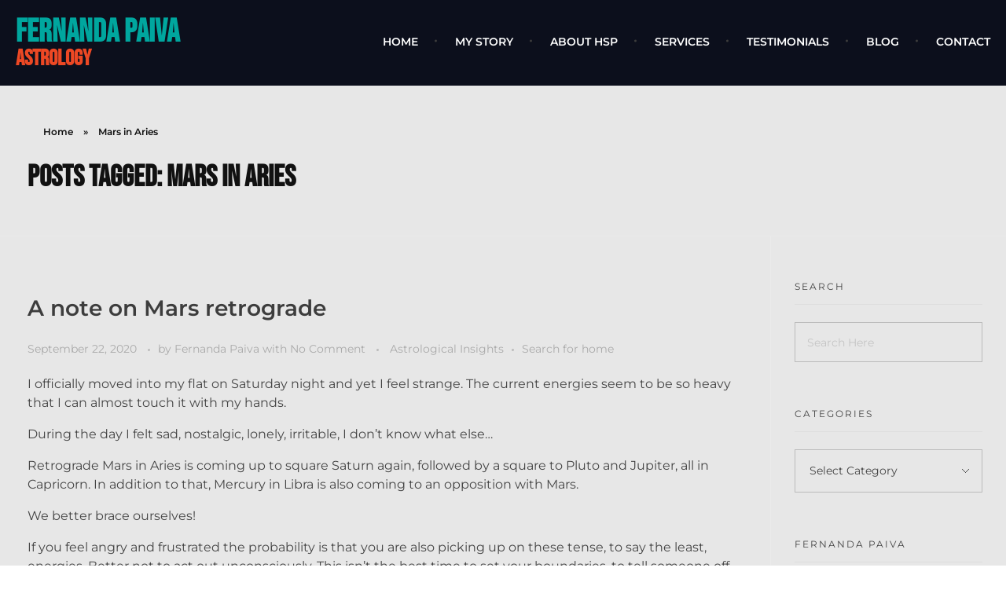

--- FILE ---
content_type: text/html; charset=UTF-8
request_url: https://www.fernandapaiva.co/tag/mars-in-aries/
body_size: 19464
content:
<!DOCTYPE html>
<!--[if IE 9 ]>   <html class="no-js oldie ie9 ie" lang="en" > <![endif]-->
<!--[if (gt IE 9)|!(IE)]><!--> <html class="no-js" lang="en" > <!--<![endif]-->
<head>
        <meta charset="UTF-8" >
        <meta http-equiv="X-UA-Compatible" content="IE=edge">
        <!-- devices setting -->
        <meta name="viewport"   content="initial-scale=1,user-scalable=no,width=device-width">

<!-- outputs by wp_head -->
<meta name='robots' content='index, follow, max-image-preview:large, max-snippet:-1, max-video-preview:-1' />
	<style>img:is([sizes="auto" i], [sizes^="auto," i]) { contain-intrinsic-size: 3000px 1500px }</style>
	
	<!-- This site is optimized with the Yoast SEO plugin v26.2 - https://yoast.com/wordpress/plugins/seo/ -->
	<title>Mars in Aries Archives - Fernanda Paiva</title>
	<link rel="canonical" href="https://www.fernandapaiva.co/tag/mars-in-aries/" />
	<meta property="og:locale" content="en_US" />
	<meta property="og:type" content="article" />
	<meta property="og:title" content="Mars in Aries Archives - Fernanda Paiva" />
	<meta property="og:url" content="https://www.fernandapaiva.co/tag/mars-in-aries/" />
	<meta property="og:site_name" content="Fernanda Paiva" />
	<meta name="twitter:card" content="summary_large_image" />
	<script type="application/ld+json" class="yoast-schema-graph">{"@context":"https://schema.org","@graph":[{"@type":"CollectionPage","@id":"https://www.fernandapaiva.co/tag/mars-in-aries/","url":"https://www.fernandapaiva.co/tag/mars-in-aries/","name":"Mars in Aries Archives - Fernanda Paiva","isPartOf":{"@id":"https://www.fernandapaiva.co/#website"},"breadcrumb":{"@id":"https://www.fernandapaiva.co/tag/mars-in-aries/#breadcrumb"},"inLanguage":"en"},{"@type":"BreadcrumbList","@id":"https://www.fernandapaiva.co/tag/mars-in-aries/#breadcrumb","itemListElement":[{"@type":"ListItem","position":1,"name":"Home","item":"https://www.fernandapaiva.co/"},{"@type":"ListItem","position":2,"name":"Mars in Aries"}]},{"@type":"WebSite","@id":"https://www.fernandapaiva.co/#website","url":"https://www.fernandapaiva.co/","name":"Fernanda Paiva","description":"Psychological Astrology","potentialAction":[{"@type":"SearchAction","target":{"@type":"EntryPoint","urlTemplate":"https://www.fernandapaiva.co/?s={search_term_string}"},"query-input":{"@type":"PropertyValueSpecification","valueRequired":true,"valueName":"search_term_string"}}],"inLanguage":"en"}]}</script>
	<!-- / Yoast SEO plugin. -->


<link rel='dns-prefetch' href='//stats.wp.com' />
<link rel='dns-prefetch' href='//fonts.googleapis.com' />
<link rel='dns-prefetch' href='//jetpack.wordpress.com' />
<link rel='dns-prefetch' href='//s0.wp.com' />
<link rel='dns-prefetch' href='//public-api.wordpress.com' />
<link rel='dns-prefetch' href='//0.gravatar.com' />
<link rel='dns-prefetch' href='//1.gravatar.com' />
<link rel='dns-prefetch' href='//2.gravatar.com' />
<link rel='preconnect' href='//i0.wp.com' />
<link rel='preconnect' href='//c0.wp.com' />
<link rel="alternate" type="application/rss+xml" title="Fernanda Paiva &raquo; Feed" href="https://www.fernandapaiva.co/feed/" />
<link rel="alternate" type="application/rss+xml" title="Fernanda Paiva &raquo; Comments Feed" href="https://www.fernandapaiva.co/comments/feed/" />
<link rel="alternate" type="application/rss+xml" title="Fernanda Paiva &raquo; Mars in Aries Tag Feed" href="https://www.fernandapaiva.co/tag/mars-in-aries/feed/" />
		<!-- This site uses the Google Analytics by MonsterInsights plugin v9.9.0 - Using Analytics tracking - https://www.monsterinsights.com/ -->
							<script src="//www.googletagmanager.com/gtag/js?id=G-36CZBS25S2"  data-cfasync="false" data-wpfc-render="false" async></script>
			<script data-cfasync="false" data-wpfc-render="false">
				var mi_version = '9.9.0';
				var mi_track_user = true;
				var mi_no_track_reason = '';
								var MonsterInsightsDefaultLocations = {"page_location":"https:\/\/www.fernandapaiva.co\/tag\/mars-in-aries\/"};
								if ( typeof MonsterInsightsPrivacyGuardFilter === 'function' ) {
					var MonsterInsightsLocations = (typeof MonsterInsightsExcludeQuery === 'object') ? MonsterInsightsPrivacyGuardFilter( MonsterInsightsExcludeQuery ) : MonsterInsightsPrivacyGuardFilter( MonsterInsightsDefaultLocations );
				} else {
					var MonsterInsightsLocations = (typeof MonsterInsightsExcludeQuery === 'object') ? MonsterInsightsExcludeQuery : MonsterInsightsDefaultLocations;
				}

								var disableStrs = [
										'ga-disable-G-36CZBS25S2',
									];

				/* Function to detect opted out users */
				function __gtagTrackerIsOptedOut() {
					for (var index = 0; index < disableStrs.length; index++) {
						if (document.cookie.indexOf(disableStrs[index] + '=true') > -1) {
							return true;
						}
					}

					return false;
				}

				/* Disable tracking if the opt-out cookie exists. */
				if (__gtagTrackerIsOptedOut()) {
					for (var index = 0; index < disableStrs.length; index++) {
						window[disableStrs[index]] = true;
					}
				}

				/* Opt-out function */
				function __gtagTrackerOptout() {
					for (var index = 0; index < disableStrs.length; index++) {
						document.cookie = disableStrs[index] + '=true; expires=Thu, 31 Dec 2099 23:59:59 UTC; path=/';
						window[disableStrs[index]] = true;
					}
				}

				if ('undefined' === typeof gaOptout) {
					function gaOptout() {
						__gtagTrackerOptout();
					}
				}
								window.dataLayer = window.dataLayer || [];

				window.MonsterInsightsDualTracker = {
					helpers: {},
					trackers: {},
				};
				if (mi_track_user) {
					function __gtagDataLayer() {
						dataLayer.push(arguments);
					}

					function __gtagTracker(type, name, parameters) {
						if (!parameters) {
							parameters = {};
						}

						if (parameters.send_to) {
							__gtagDataLayer.apply(null, arguments);
							return;
						}

						if (type === 'event') {
														parameters.send_to = monsterinsights_frontend.v4_id;
							var hookName = name;
							if (typeof parameters['event_category'] !== 'undefined') {
								hookName = parameters['event_category'] + ':' + name;
							}

							if (typeof MonsterInsightsDualTracker.trackers[hookName] !== 'undefined') {
								MonsterInsightsDualTracker.trackers[hookName](parameters);
							} else {
								__gtagDataLayer('event', name, parameters);
							}
							
						} else {
							__gtagDataLayer.apply(null, arguments);
						}
					}

					__gtagTracker('js', new Date());
					__gtagTracker('set', {
						'developer_id.dZGIzZG': true,
											});
					if ( MonsterInsightsLocations.page_location ) {
						__gtagTracker('set', MonsterInsightsLocations);
					}
										__gtagTracker('config', 'G-36CZBS25S2', {"forceSSL":"true","link_attribution":"true"} );
										window.gtag = __gtagTracker;										(function () {
						/* https://developers.google.com/analytics/devguides/collection/analyticsjs/ */
						/* ga and __gaTracker compatibility shim. */
						var noopfn = function () {
							return null;
						};
						var newtracker = function () {
							return new Tracker();
						};
						var Tracker = function () {
							return null;
						};
						var p = Tracker.prototype;
						p.get = noopfn;
						p.set = noopfn;
						p.send = function () {
							var args = Array.prototype.slice.call(arguments);
							args.unshift('send');
							__gaTracker.apply(null, args);
						};
						var __gaTracker = function () {
							var len = arguments.length;
							if (len === 0) {
								return;
							}
							var f = arguments[len - 1];
							if (typeof f !== 'object' || f === null || typeof f.hitCallback !== 'function') {
								if ('send' === arguments[0]) {
									var hitConverted, hitObject = false, action;
									if ('event' === arguments[1]) {
										if ('undefined' !== typeof arguments[3]) {
											hitObject = {
												'eventAction': arguments[3],
												'eventCategory': arguments[2],
												'eventLabel': arguments[4],
												'value': arguments[5] ? arguments[5] : 1,
											}
										}
									}
									if ('pageview' === arguments[1]) {
										if ('undefined' !== typeof arguments[2]) {
											hitObject = {
												'eventAction': 'page_view',
												'page_path': arguments[2],
											}
										}
									}
									if (typeof arguments[2] === 'object') {
										hitObject = arguments[2];
									}
									if (typeof arguments[5] === 'object') {
										Object.assign(hitObject, arguments[5]);
									}
									if ('undefined' !== typeof arguments[1].hitType) {
										hitObject = arguments[1];
										if ('pageview' === hitObject.hitType) {
											hitObject.eventAction = 'page_view';
										}
									}
									if (hitObject) {
										action = 'timing' === arguments[1].hitType ? 'timing_complete' : hitObject.eventAction;
										hitConverted = mapArgs(hitObject);
										__gtagTracker('event', action, hitConverted);
									}
								}
								return;
							}

							function mapArgs(args) {
								var arg, hit = {};
								var gaMap = {
									'eventCategory': 'event_category',
									'eventAction': 'event_action',
									'eventLabel': 'event_label',
									'eventValue': 'event_value',
									'nonInteraction': 'non_interaction',
									'timingCategory': 'event_category',
									'timingVar': 'name',
									'timingValue': 'value',
									'timingLabel': 'event_label',
									'page': 'page_path',
									'location': 'page_location',
									'title': 'page_title',
									'referrer' : 'page_referrer',
								};
								for (arg in args) {
																		if (!(!args.hasOwnProperty(arg) || !gaMap.hasOwnProperty(arg))) {
										hit[gaMap[arg]] = args[arg];
									} else {
										hit[arg] = args[arg];
									}
								}
								return hit;
							}

							try {
								f.hitCallback();
							} catch (ex) {
							}
						};
						__gaTracker.create = newtracker;
						__gaTracker.getByName = newtracker;
						__gaTracker.getAll = function () {
							return [];
						};
						__gaTracker.remove = noopfn;
						__gaTracker.loaded = true;
						window['__gaTracker'] = __gaTracker;
					})();
									} else {
										console.log("");
					(function () {
						function __gtagTracker() {
							return null;
						}

						window['__gtagTracker'] = __gtagTracker;
						window['gtag'] = __gtagTracker;
					})();
									}
			</script>
			
							<!-- / Google Analytics by MonsterInsights -->
		<script>
window._wpemojiSettings = {"baseUrl":"https:\/\/s.w.org\/images\/core\/emoji\/16.0.1\/72x72\/","ext":".png","svgUrl":"https:\/\/s.w.org\/images\/core\/emoji\/16.0.1\/svg\/","svgExt":".svg","source":{"concatemoji":"https:\/\/www.fernandapaiva.co\/wp-includes\/js\/wp-emoji-release.min.js?ver=6.8.3"}};
/*! This file is auto-generated */
!function(s,n){var o,i,e;function c(e){try{var t={supportTests:e,timestamp:(new Date).valueOf()};sessionStorage.setItem(o,JSON.stringify(t))}catch(e){}}function p(e,t,n){e.clearRect(0,0,e.canvas.width,e.canvas.height),e.fillText(t,0,0);var t=new Uint32Array(e.getImageData(0,0,e.canvas.width,e.canvas.height).data),a=(e.clearRect(0,0,e.canvas.width,e.canvas.height),e.fillText(n,0,0),new Uint32Array(e.getImageData(0,0,e.canvas.width,e.canvas.height).data));return t.every(function(e,t){return e===a[t]})}function u(e,t){e.clearRect(0,0,e.canvas.width,e.canvas.height),e.fillText(t,0,0);for(var n=e.getImageData(16,16,1,1),a=0;a<n.data.length;a++)if(0!==n.data[a])return!1;return!0}function f(e,t,n,a){switch(t){case"flag":return n(e,"\ud83c\udff3\ufe0f\u200d\u26a7\ufe0f","\ud83c\udff3\ufe0f\u200b\u26a7\ufe0f")?!1:!n(e,"\ud83c\udde8\ud83c\uddf6","\ud83c\udde8\u200b\ud83c\uddf6")&&!n(e,"\ud83c\udff4\udb40\udc67\udb40\udc62\udb40\udc65\udb40\udc6e\udb40\udc67\udb40\udc7f","\ud83c\udff4\u200b\udb40\udc67\u200b\udb40\udc62\u200b\udb40\udc65\u200b\udb40\udc6e\u200b\udb40\udc67\u200b\udb40\udc7f");case"emoji":return!a(e,"\ud83e\udedf")}return!1}function g(e,t,n,a){var r="undefined"!=typeof WorkerGlobalScope&&self instanceof WorkerGlobalScope?new OffscreenCanvas(300,150):s.createElement("canvas"),o=r.getContext("2d",{willReadFrequently:!0}),i=(o.textBaseline="top",o.font="600 32px Arial",{});return e.forEach(function(e){i[e]=t(o,e,n,a)}),i}function t(e){var t=s.createElement("script");t.src=e,t.defer=!0,s.head.appendChild(t)}"undefined"!=typeof Promise&&(o="wpEmojiSettingsSupports",i=["flag","emoji"],n.supports={everything:!0,everythingExceptFlag:!0},e=new Promise(function(e){s.addEventListener("DOMContentLoaded",e,{once:!0})}),new Promise(function(t){var n=function(){try{var e=JSON.parse(sessionStorage.getItem(o));if("object"==typeof e&&"number"==typeof e.timestamp&&(new Date).valueOf()<e.timestamp+604800&&"object"==typeof e.supportTests)return e.supportTests}catch(e){}return null}();if(!n){if("undefined"!=typeof Worker&&"undefined"!=typeof OffscreenCanvas&&"undefined"!=typeof URL&&URL.createObjectURL&&"undefined"!=typeof Blob)try{var e="postMessage("+g.toString()+"("+[JSON.stringify(i),f.toString(),p.toString(),u.toString()].join(",")+"));",a=new Blob([e],{type:"text/javascript"}),r=new Worker(URL.createObjectURL(a),{name:"wpTestEmojiSupports"});return void(r.onmessage=function(e){c(n=e.data),r.terminate(),t(n)})}catch(e){}c(n=g(i,f,p,u))}t(n)}).then(function(e){for(var t in e)n.supports[t]=e[t],n.supports.everything=n.supports.everything&&n.supports[t],"flag"!==t&&(n.supports.everythingExceptFlag=n.supports.everythingExceptFlag&&n.supports[t]);n.supports.everythingExceptFlag=n.supports.everythingExceptFlag&&!n.supports.flag,n.DOMReady=!1,n.readyCallback=function(){n.DOMReady=!0}}).then(function(){return e}).then(function(){var e;n.supports.everything||(n.readyCallback(),(e=n.source||{}).concatemoji?t(e.concatemoji):e.wpemoji&&e.twemoji&&(t(e.twemoji),t(e.wpemoji)))}))}((window,document),window._wpemojiSettings);
</script>
<style id='wp-emoji-styles-inline-css'>

	img.wp-smiley, img.emoji {
		display: inline !important;
		border: none !important;
		box-shadow: none !important;
		height: 1em !important;
		width: 1em !important;
		margin: 0 0.07em !important;
		vertical-align: -0.1em !important;
		background: none !important;
		padding: 0 !important;
	}
</style>
<link rel='stylesheet' id='wp-block-library-css' href='https://c0.wp.com/c/6.8.3/wp-includes/css/dist/block-library/style.min.css' media='all' />
<style id='classic-theme-styles-inline-css'>
/*! This file is auto-generated */
.wp-block-button__link{color:#fff;background-color:#32373c;border-radius:9999px;box-shadow:none;text-decoration:none;padding:calc(.667em + 2px) calc(1.333em + 2px);font-size:1.125em}.wp-block-file__button{background:#32373c;color:#fff;text-decoration:none}
</style>
<link rel='stylesheet' id='mediaelement-css' href='https://c0.wp.com/c/6.8.3/wp-includes/js/mediaelement/mediaelementplayer-legacy.min.css' media='all' />
<link rel='stylesheet' id='wp-mediaelement-css' href='https://c0.wp.com/c/6.8.3/wp-includes/js/mediaelement/wp-mediaelement.min.css' media='all' />
<style id='jetpack-sharing-buttons-style-inline-css'>
.jetpack-sharing-buttons__services-list{display:flex;flex-direction:row;flex-wrap:wrap;gap:0;list-style-type:none;margin:5px;padding:0}.jetpack-sharing-buttons__services-list.has-small-icon-size{font-size:12px}.jetpack-sharing-buttons__services-list.has-normal-icon-size{font-size:16px}.jetpack-sharing-buttons__services-list.has-large-icon-size{font-size:24px}.jetpack-sharing-buttons__services-list.has-huge-icon-size{font-size:36px}@media print{.jetpack-sharing-buttons__services-list{display:none!important}}.editor-styles-wrapper .wp-block-jetpack-sharing-buttons{gap:0;padding-inline-start:0}ul.jetpack-sharing-buttons__services-list.has-background{padding:1.25em 2.375em}
</style>
<style id='global-styles-inline-css'>
:root{--wp--preset--aspect-ratio--square: 1;--wp--preset--aspect-ratio--4-3: 4/3;--wp--preset--aspect-ratio--3-4: 3/4;--wp--preset--aspect-ratio--3-2: 3/2;--wp--preset--aspect-ratio--2-3: 2/3;--wp--preset--aspect-ratio--16-9: 16/9;--wp--preset--aspect-ratio--9-16: 9/16;--wp--preset--color--black: #000000;--wp--preset--color--cyan-bluish-gray: #abb8c3;--wp--preset--color--white: #ffffff;--wp--preset--color--pale-pink: #f78da7;--wp--preset--color--vivid-red: #cf2e2e;--wp--preset--color--luminous-vivid-orange: #ff6900;--wp--preset--color--luminous-vivid-amber: #fcb900;--wp--preset--color--light-green-cyan: #7bdcb5;--wp--preset--color--vivid-green-cyan: #00d084;--wp--preset--color--pale-cyan-blue: #8ed1fc;--wp--preset--color--vivid-cyan-blue: #0693e3;--wp--preset--color--vivid-purple: #9b51e0;--wp--preset--gradient--vivid-cyan-blue-to-vivid-purple: linear-gradient(135deg,rgba(6,147,227,1) 0%,rgb(155,81,224) 100%);--wp--preset--gradient--light-green-cyan-to-vivid-green-cyan: linear-gradient(135deg,rgb(122,220,180) 0%,rgb(0,208,130) 100%);--wp--preset--gradient--luminous-vivid-amber-to-luminous-vivid-orange: linear-gradient(135deg,rgba(252,185,0,1) 0%,rgba(255,105,0,1) 100%);--wp--preset--gradient--luminous-vivid-orange-to-vivid-red: linear-gradient(135deg,rgba(255,105,0,1) 0%,rgb(207,46,46) 100%);--wp--preset--gradient--very-light-gray-to-cyan-bluish-gray: linear-gradient(135deg,rgb(238,238,238) 0%,rgb(169,184,195) 100%);--wp--preset--gradient--cool-to-warm-spectrum: linear-gradient(135deg,rgb(74,234,220) 0%,rgb(151,120,209) 20%,rgb(207,42,186) 40%,rgb(238,44,130) 60%,rgb(251,105,98) 80%,rgb(254,248,76) 100%);--wp--preset--gradient--blush-light-purple: linear-gradient(135deg,rgb(255,206,236) 0%,rgb(152,150,240) 100%);--wp--preset--gradient--blush-bordeaux: linear-gradient(135deg,rgb(254,205,165) 0%,rgb(254,45,45) 50%,rgb(107,0,62) 100%);--wp--preset--gradient--luminous-dusk: linear-gradient(135deg,rgb(255,203,112) 0%,rgb(199,81,192) 50%,rgb(65,88,208) 100%);--wp--preset--gradient--pale-ocean: linear-gradient(135deg,rgb(255,245,203) 0%,rgb(182,227,212) 50%,rgb(51,167,181) 100%);--wp--preset--gradient--electric-grass: linear-gradient(135deg,rgb(202,248,128) 0%,rgb(113,206,126) 100%);--wp--preset--gradient--midnight: linear-gradient(135deg,rgb(2,3,129) 0%,rgb(40,116,252) 100%);--wp--preset--font-size--small: 13px;--wp--preset--font-size--medium: 20px;--wp--preset--font-size--large: 36px;--wp--preset--font-size--x-large: 42px;--wp--preset--spacing--20: 0.44rem;--wp--preset--spacing--30: 0.67rem;--wp--preset--spacing--40: 1rem;--wp--preset--spacing--50: 1.5rem;--wp--preset--spacing--60: 2.25rem;--wp--preset--spacing--70: 3.38rem;--wp--preset--spacing--80: 5.06rem;--wp--preset--shadow--natural: 6px 6px 9px rgba(0, 0, 0, 0.2);--wp--preset--shadow--deep: 12px 12px 50px rgba(0, 0, 0, 0.4);--wp--preset--shadow--sharp: 6px 6px 0px rgba(0, 0, 0, 0.2);--wp--preset--shadow--outlined: 6px 6px 0px -3px rgba(255, 255, 255, 1), 6px 6px rgba(0, 0, 0, 1);--wp--preset--shadow--crisp: 6px 6px 0px rgba(0, 0, 0, 1);}:where(.is-layout-flex){gap: 0.5em;}:where(.is-layout-grid){gap: 0.5em;}body .is-layout-flex{display: flex;}.is-layout-flex{flex-wrap: wrap;align-items: center;}.is-layout-flex > :is(*, div){margin: 0;}body .is-layout-grid{display: grid;}.is-layout-grid > :is(*, div){margin: 0;}:where(.wp-block-columns.is-layout-flex){gap: 2em;}:where(.wp-block-columns.is-layout-grid){gap: 2em;}:where(.wp-block-post-template.is-layout-flex){gap: 1.25em;}:where(.wp-block-post-template.is-layout-grid){gap: 1.25em;}.has-black-color{color: var(--wp--preset--color--black) !important;}.has-cyan-bluish-gray-color{color: var(--wp--preset--color--cyan-bluish-gray) !important;}.has-white-color{color: var(--wp--preset--color--white) !important;}.has-pale-pink-color{color: var(--wp--preset--color--pale-pink) !important;}.has-vivid-red-color{color: var(--wp--preset--color--vivid-red) !important;}.has-luminous-vivid-orange-color{color: var(--wp--preset--color--luminous-vivid-orange) !important;}.has-luminous-vivid-amber-color{color: var(--wp--preset--color--luminous-vivid-amber) !important;}.has-light-green-cyan-color{color: var(--wp--preset--color--light-green-cyan) !important;}.has-vivid-green-cyan-color{color: var(--wp--preset--color--vivid-green-cyan) !important;}.has-pale-cyan-blue-color{color: var(--wp--preset--color--pale-cyan-blue) !important;}.has-vivid-cyan-blue-color{color: var(--wp--preset--color--vivid-cyan-blue) !important;}.has-vivid-purple-color{color: var(--wp--preset--color--vivid-purple) !important;}.has-black-background-color{background-color: var(--wp--preset--color--black) !important;}.has-cyan-bluish-gray-background-color{background-color: var(--wp--preset--color--cyan-bluish-gray) !important;}.has-white-background-color{background-color: var(--wp--preset--color--white) !important;}.has-pale-pink-background-color{background-color: var(--wp--preset--color--pale-pink) !important;}.has-vivid-red-background-color{background-color: var(--wp--preset--color--vivid-red) !important;}.has-luminous-vivid-orange-background-color{background-color: var(--wp--preset--color--luminous-vivid-orange) !important;}.has-luminous-vivid-amber-background-color{background-color: var(--wp--preset--color--luminous-vivid-amber) !important;}.has-light-green-cyan-background-color{background-color: var(--wp--preset--color--light-green-cyan) !important;}.has-vivid-green-cyan-background-color{background-color: var(--wp--preset--color--vivid-green-cyan) !important;}.has-pale-cyan-blue-background-color{background-color: var(--wp--preset--color--pale-cyan-blue) !important;}.has-vivid-cyan-blue-background-color{background-color: var(--wp--preset--color--vivid-cyan-blue) !important;}.has-vivid-purple-background-color{background-color: var(--wp--preset--color--vivid-purple) !important;}.has-black-border-color{border-color: var(--wp--preset--color--black) !important;}.has-cyan-bluish-gray-border-color{border-color: var(--wp--preset--color--cyan-bluish-gray) !important;}.has-white-border-color{border-color: var(--wp--preset--color--white) !important;}.has-pale-pink-border-color{border-color: var(--wp--preset--color--pale-pink) !important;}.has-vivid-red-border-color{border-color: var(--wp--preset--color--vivid-red) !important;}.has-luminous-vivid-orange-border-color{border-color: var(--wp--preset--color--luminous-vivid-orange) !important;}.has-luminous-vivid-amber-border-color{border-color: var(--wp--preset--color--luminous-vivid-amber) !important;}.has-light-green-cyan-border-color{border-color: var(--wp--preset--color--light-green-cyan) !important;}.has-vivid-green-cyan-border-color{border-color: var(--wp--preset--color--vivid-green-cyan) !important;}.has-pale-cyan-blue-border-color{border-color: var(--wp--preset--color--pale-cyan-blue) !important;}.has-vivid-cyan-blue-border-color{border-color: var(--wp--preset--color--vivid-cyan-blue) !important;}.has-vivid-purple-border-color{border-color: var(--wp--preset--color--vivid-purple) !important;}.has-vivid-cyan-blue-to-vivid-purple-gradient-background{background: var(--wp--preset--gradient--vivid-cyan-blue-to-vivid-purple) !important;}.has-light-green-cyan-to-vivid-green-cyan-gradient-background{background: var(--wp--preset--gradient--light-green-cyan-to-vivid-green-cyan) !important;}.has-luminous-vivid-amber-to-luminous-vivid-orange-gradient-background{background: var(--wp--preset--gradient--luminous-vivid-amber-to-luminous-vivid-orange) !important;}.has-luminous-vivid-orange-to-vivid-red-gradient-background{background: var(--wp--preset--gradient--luminous-vivid-orange-to-vivid-red) !important;}.has-very-light-gray-to-cyan-bluish-gray-gradient-background{background: var(--wp--preset--gradient--very-light-gray-to-cyan-bluish-gray) !important;}.has-cool-to-warm-spectrum-gradient-background{background: var(--wp--preset--gradient--cool-to-warm-spectrum) !important;}.has-blush-light-purple-gradient-background{background: var(--wp--preset--gradient--blush-light-purple) !important;}.has-blush-bordeaux-gradient-background{background: var(--wp--preset--gradient--blush-bordeaux) !important;}.has-luminous-dusk-gradient-background{background: var(--wp--preset--gradient--luminous-dusk) !important;}.has-pale-ocean-gradient-background{background: var(--wp--preset--gradient--pale-ocean) !important;}.has-electric-grass-gradient-background{background: var(--wp--preset--gradient--electric-grass) !important;}.has-midnight-gradient-background{background: var(--wp--preset--gradient--midnight) !important;}.has-small-font-size{font-size: var(--wp--preset--font-size--small) !important;}.has-medium-font-size{font-size: var(--wp--preset--font-size--medium) !important;}.has-large-font-size{font-size: var(--wp--preset--font-size--large) !important;}.has-x-large-font-size{font-size: var(--wp--preset--font-size--x-large) !important;}
:where(.wp-block-post-template.is-layout-flex){gap: 1.25em;}:where(.wp-block-post-template.is-layout-grid){gap: 1.25em;}
:where(.wp-block-columns.is-layout-flex){gap: 2em;}:where(.wp-block-columns.is-layout-grid){gap: 2em;}
:root :where(.wp-block-pullquote){font-size: 1.5em;line-height: 1.6;}
</style>
<link rel='stylesheet' id='mc4wp-form-basic-css' href='https://www.fernandapaiva.co/wp-content/plugins/mailchimp-for-wp/assets/css/form-basic.css?ver=4.10.8' media='all' />
<link rel='stylesheet' id='auxin-base-css' href='https://www.fernandapaiva.co/wp-content/themes/phlox/css/base.css?ver=2.17.7' media='all' />
<link rel='stylesheet' id='auxin-front-icon-css' href='https://www.fernandapaiva.co/wp-content/themes/phlox/css/auxin-icon.css?ver=2.17.7' media='all' />
<link rel='stylesheet' id='auxin-main-css' href='https://www.fernandapaiva.co/wp-content/themes/phlox/css/main.css?ver=2.17.7' media='all' />
<link rel='stylesheet' id='jetpack-subscriptions-css' href='https://c0.wp.com/p/jetpack/15.1.1/_inc/build/subscriptions/subscriptions.min.css' media='all' />
<link rel='stylesheet' id='msl-main-css' href='https://www.fernandapaiva.co/wp-content/plugins/master-slider/public/assets/css/masterslider.main.css?ver=3.11.0' media='all' />
<link rel='stylesheet' id='msl-custom-css' href='https://www.fernandapaiva.co/wp-content/uploads/master-slider/custom.css?ver=4.8' media='all' />
<link rel='stylesheet' id='auxin-fonts-google-css' href='//fonts.googleapis.com/css?family=Montserrat%3A100%2C100italic%2C200%2C200italic%2C300%2C300italic%2Cregular%2Citalic%2C500%2C500italic%2C600%2C600italic%2C700%2C700italic%2C800%2C800italic%2C900%2C900italic%7CBebas+Neue%3Aregular&#038;ver=5.5' media='all' />
<link rel='stylesheet' id='auxin-custom-css' href='https://www.fernandapaiva.co/wp-content/uploads/phlox/custom.css?ver=5.5' media='all' />
<link rel='stylesheet' id='auxin-elementor-base-css' href='https://www.fernandapaiva.co/wp-content/themes/phlox/css/other/elementor.css?ver=2.17.7' media='all' />
<link rel='stylesheet' id='elementor-frontend-css' href='https://www.fernandapaiva.co/wp-content/plugins/elementor/assets/css/frontend.min.css?ver=3.32.5' media='all' />
<link rel='stylesheet' id='elementor-post-7-css' href='https://www.fernandapaiva.co/wp-content/uploads/elementor/css/post-7.css?ver=1766346731' media='all' />
<link rel='stylesheet' id='widget-heading-css' href='https://www.fernandapaiva.co/wp-content/plugins/elementor/assets/css/widget-heading.min.css?ver=3.32.5' media='all' />
<link rel='stylesheet' id='elementor-post-99-css' href='https://www.fernandapaiva.co/wp-content/uploads/elementor/css/post-99.css?ver=1766346731' media='all' />
<link rel='stylesheet' id='widget-social-icons-css' href='https://www.fernandapaiva.co/wp-content/plugins/elementor/assets/css/widget-social-icons.min.css?ver=3.32.5' media='all' />
<link rel='stylesheet' id='e-apple-webkit-css' href='https://www.fernandapaiva.co/wp-content/plugins/elementor/assets/css/conditionals/apple-webkit.min.css?ver=3.32.5' media='all' />
<link rel='stylesheet' id='widget-image-css' href='https://www.fernandapaiva.co/wp-content/plugins/elementor/assets/css/widget-image.min.css?ver=3.32.5' media='all' />
<link rel='stylesheet' id='swiper-css' href='https://www.fernandapaiva.co/wp-content/plugins/elementor/assets/lib/swiper/v8/css/swiper.min.css?ver=8.4.5' media='all' />
<link rel='stylesheet' id='e-swiper-css' href='https://www.fernandapaiva.co/wp-content/plugins/elementor/assets/css/conditionals/e-swiper.min.css?ver=3.32.5' media='all' />
<link rel='stylesheet' id='eael-general-css' href='https://www.fernandapaiva.co/wp-content/plugins/essential-addons-for-elementor-lite/assets/front-end/css/view/general.min.css?ver=6.4.0' media='all' />
<link rel='stylesheet' id='elementor-gf-local-bebasneue-css' href='https://www.fernandapaiva.co/wp-content/uploads/elementor/google-fonts/css/bebasneue.css?ver=1744214699' media='all' />
<link rel='stylesheet' id='elementor-gf-local-montserrat-css' href='https://www.fernandapaiva.co/wp-content/uploads/elementor/google-fonts/css/montserrat.css?ver=1744214720' media='all' />
<link rel='stylesheet' id='elementor-icons-shared-0-css' href='https://www.fernandapaiva.co/wp-content/plugins/elementor/assets/lib/font-awesome/css/fontawesome.min.css?ver=5.15.3' media='all' />
<link rel='stylesheet' id='elementor-icons-fa-brands-css' href='https://www.fernandapaiva.co/wp-content/plugins/elementor/assets/lib/font-awesome/css/brands.min.css?ver=5.15.3' media='all' />
<script src="https://c0.wp.com/c/6.8.3/wp-includes/js/jquery/jquery.min.js" id="jquery-core-js"></script>
<script src="https://c0.wp.com/c/6.8.3/wp-includes/js/jquery/jquery-migrate.min.js" id="jquery-migrate-js"></script>
<script src="https://www.fernandapaiva.co/wp-content/plugins/google-analytics-for-wordpress/assets/js/frontend-gtag.min.js?ver=9.9.0" id="monsterinsights-frontend-script-js" async data-wp-strategy="async"></script>
<script data-cfasync="false" data-wpfc-render="false" id='monsterinsights-frontend-script-js-extra'>var monsterinsights_frontend = {"js_events_tracking":"true","download_extensions":"doc,pdf,ppt,zip,xls,docx,pptx,xlsx","inbound_paths":"[{\"path\":\"\\\/go\\\/\",\"label\":\"affiliate\"},{\"path\":\"\\\/recommend\\\/\",\"label\":\"affiliate\"}]","home_url":"https:\/\/www.fernandapaiva.co","hash_tracking":"false","v4_id":"G-36CZBS25S2"};</script>
<script id="auxin-modernizr-js-extra">
var auxin = {"ajax_url":"https:\/\/www.fernandapaiva.co\/wp-admin\/admin-ajax.php","is_rtl":"","is_reponsive":"1","is_framed":"","frame_width":"20","wpml_lang":"en","uploadbaseurl":"https:\/\/www.fernandapaiva.co\/wp-content\/uploads","nonce":"9f03660d6c"};
</script>
<script id="auxin-modernizr-js-before">
/* < ![CDATA[ */
function auxinNS(n){for(var e=n.split("."),a=window,i="",r=e.length,t=0;r>t;t++)"window"!=e[t]&&(i=e[t],a[i]=a[i]||{},a=a[i]);return a;}
/* ]]> */
</script>
<script src="https://www.fernandapaiva.co/wp-content/themes/phlox/js/solo/modernizr-custom.min.js?ver=2.17.7" id="auxin-modernizr-js"></script>
<link rel="https://api.w.org/" href="https://www.fernandapaiva.co/wp-json/" /><link rel="alternate" title="JSON" type="application/json" href="https://www.fernandapaiva.co/wp-json/wp/v2/tags/134" /><link rel="EditURI" type="application/rsd+xml" title="RSD" href="https://www.fernandapaiva.co/xmlrpc.php?rsd" />
<meta name="generator" content="WordPress 6.8.3" />
<script>var ms_grabbing_curosr = 'https://www.fernandapaiva.co/wp-content/plugins/master-slider/public/assets/css/common/grabbing.cur', ms_grab_curosr = 'https://www.fernandapaiva.co/wp-content/plugins/master-slider/public/assets/css/common/grab.cur';</script>
<meta name="generator" content="MasterSlider 3.11.0 - Responsive Touch Image Slider | avt.li/msf" />
	<style>img#wpstats{display:none}</style>
		<!-- Chrome, Firefox OS and Opera -->
<meta name="theme-color" content="#1bb0ce" />
<!-- Windows Phone -->
<meta name="msapplication-navbutton-color" content="#1bb0ce" />
<!-- iOS Safari -->
<meta name="apple-mobile-web-app-capable" content="yes">
<meta name="apple-mobile-web-app-status-bar-style" content="black-translucent">

<meta name="generator" content="Elementor 3.32.5; features: additional_custom_breakpoints; settings: css_print_method-external, google_font-enabled, font_display-auto">
			<style>
				.e-con.e-parent:nth-of-type(n+4):not(.e-lazyloaded):not(.e-no-lazyload),
				.e-con.e-parent:nth-of-type(n+4):not(.e-lazyloaded):not(.e-no-lazyload) * {
					background-image: none !important;
				}
				@media screen and (max-height: 1024px) {
					.e-con.e-parent:nth-of-type(n+3):not(.e-lazyloaded):not(.e-no-lazyload),
					.e-con.e-parent:nth-of-type(n+3):not(.e-lazyloaded):not(.e-no-lazyload) * {
						background-image: none !important;
					}
				}
				@media screen and (max-height: 640px) {
					.e-con.e-parent:nth-of-type(n+2):not(.e-lazyloaded):not(.e-no-lazyload),
					.e-con.e-parent:nth-of-type(n+2):not(.e-lazyloaded):not(.e-no-lazyload) * {
						background-image: none !important;
					}
				}
			</style>
			<link rel="icon" href="https://i0.wp.com/www.fernandapaiva.co/wp-content/uploads/2021/05/cropped-moon-tiny.png?fit=32%2C32&#038;ssl=1" sizes="32x32" />
<link rel="icon" href="https://i0.wp.com/www.fernandapaiva.co/wp-content/uploads/2021/05/cropped-moon-tiny.png?fit=192%2C192&#038;ssl=1" sizes="192x192" />
<link rel="apple-touch-icon" href="https://i0.wp.com/www.fernandapaiva.co/wp-content/uploads/2021/05/cropped-moon-tiny.png?fit=180%2C180&#038;ssl=1" />
<meta name="msapplication-TileImage" content="https://i0.wp.com/www.fernandapaiva.co/wp-content/uploads/2021/05/cropped-moon-tiny.png?fit=270%2C270&#038;ssl=1" />
		<style id="wp-custom-css">
			.single-post .content { padding-left: 50px; padding-right: 50px; }

.blog .content { padding-left: 50px; padding-right: 50px; }

.btn-dark .mc4wp-form input[type="submit"] {
    font-family: "Montserrat", Sans-serif;
    text-transform: uppercase;
    font-family: "Montserrat", Sans-serif;
    font-size: 21px;
    font-weight: 600;
    text-transform: uppercase;
    fill: #F2EFE7;
    color: #F2EFE7;
    background-color: #131212;
    border-style: solid;
    border-color: #02010100;
    border-radius: 1000px 1000px 1000px 1000px;
    padding: 16px 14px 15px 14px;
    max-width: 400px;
    margin: 0 auto;
    text-align: center;
    display: block;
}

.btn-dark .mc4wp-form input[type="submit"]:hover,
.btn-dark .mc4wp-form input[type="submit"]:focus{
color: #090909;
    background-color: #ED482400;
    border-color: #161616;
	    transform: scale(1.1);
}		</style>
		<!-- end wp_head -->
</head>


<body data-rsssl=1 class="archive tag tag-mars-in-aries tag-134 wp-theme-phlox _masterslider _ms_version_3.11.0 elementor-default elementor-kit-8 phlox aux-dom-unready aux-full-width aux-resp aux-fhd  aux-page-animation-off _auxels"  data-framed="">


<div id="inner-body">

    <header class="aux-elementor-header" id="site-elementor-header" itemscope="itemscope" itemtype="https://schema.org/WPHeader" data-sticky-height="80"  >
        <div class="aux-wrapper">
            <div class="aux-header aux-header-elements-wrapper">
            		<div data-elementor-type="header" data-elementor-id="7" class="elementor elementor-7">
						<section class="elementor-section elementor-top-section elementor-element elementor-element-54a26d6 elementor-section-content-middle elementor-section-stretched elementor-section-boxed elementor-section-height-default elementor-section-height-default" data-id="54a26d6" data-element_type="section" data-settings="{&quot;stretch_section&quot;:&quot;section-stretched&quot;,&quot;background_background&quot;:&quot;classic&quot;}">
						<div class="elementor-container elementor-column-gap-no">
					<div class="aux-parallax-section elementor-column elementor-col-50 elementor-top-column elementor-element elementor-element-99ffd65" data-id="99ffd65" data-element_type="column">
			<div class="elementor-widget-wrap elementor-element-populated">
						<div class="elementor-element elementor-element-218aff2 elementor-widget__width-auto elementor-widget-tablet__width-inherit elementor-widget elementor-widget-heading" data-id="218aff2" data-element_type="widget" data-widget_type="heading.default">
				<div class="elementor-widget-container">
					<h2 class="elementor-heading-title elementor-size-default"><a href="https://www.fernandapaiva.co/">Fernanda Paiva</a></h2>				</div>
				</div>
				<div class="elementor-element elementor-element-c432178 elementor-widget__width-inherit elementor-widget elementor-widget-heading" data-id="c432178" data-element_type="widget" data-widget_type="heading.default">
				<div class="elementor-widget-container">
					<h2 class="elementor-heading-title elementor-size-default"><a href="https://www.fernandapaiva.co/">astrology</a></h2>				</div>
				</div>
					</div>
		</div>
				<div class="aux-parallax-section elementor-column elementor-col-50 elementor-top-column elementor-element elementor-element-a704a76" data-id="a704a76" data-element_type="column">
			<div class="elementor-widget-wrap elementor-element-populated">
						<div class="elementor-element elementor-element-b656032 elementor-widget__width-auto elementor-widget-tablet__width-auto elementor-widget-mobile__width-auto elementor-widget elementor-widget-aux_menu_box" data-id="b656032" data-element_type="widget" data-widget_type="aux_menu_box.default">
				<div class="elementor-widget-container">
					<div class="aux-elementor-header-menu aux-nav-menu-element aux-nav-menu-element-b656032"><div class="aux-burger-box" data-target-panel="offcanvas" data-target-content=".elementor-element-b656032 .aux-master-menu"><div class="aux-burger aux-thick-large"><span class="mid-line"></span></div></div><!-- start master menu -->
<nav id="master-menu-elementor-b656032" class="menu-header-container">

	<ul id="menu-header" class="aux-master-menu aux-no-js aux-skin-classic aux-with-splitter aux-horizontal" data-type="horizontal"  data-switch-type="accordion" data-switch-parent=".elementor-element-b656032 .aux-offcanvas-menu .offcanvas-content" data-switch-width="1024"  >
		<!-- start single menu -->
		<li id="menu-item-8093" class="menu-item menu-item-type-post_type menu-item-object-page menu-item-home menu-item-8093 aux-menu-depth-0 aux-menu-root-1 aux-menu-item">
			<a href="https://www.fernandapaiva.co/" class="aux-item-content">
				<span class="aux-menu-label">Home</span>
			</a>
		</li>
		<!-- end single menu -->
		<!-- start single menu -->
		<li id="menu-item-8094" class="menu-item menu-item-type-post_type menu-item-object-page menu-item-8094 aux-menu-depth-0 aux-menu-root-2 aux-menu-item">
			<a href="https://www.fernandapaiva.co/about/" class="aux-item-content">
				<span class="aux-menu-label">My Story</span>
			</a>
		</li>
		<!-- end single menu -->
		<!-- start single menu -->
		<li id="menu-item-7909" class="menu-item menu-item-type-post_type menu-item-object-page menu-item-7909 aux-menu-depth-0 aux-menu-root-3 aux-menu-item">
			<a href="https://www.fernandapaiva.co/about-hsp/" class="aux-item-content">
				<span class="aux-menu-label">About HSP</span>
			</a>
		</li>
		<!-- end single menu -->
		<!-- start single menu -->
		<li id="menu-item-8096" class="menu-item menu-item-type-post_type menu-item-object-page menu-item-8096 aux-menu-depth-0 aux-menu-root-4 aux-menu-item">
			<a href="https://www.fernandapaiva.co/services/" class="aux-item-content">
				<span class="aux-menu-label">Services</span>
			</a>
		</li>
		<!-- end single menu -->
		<!-- start single menu -->
		<li id="menu-item-854" class="menu-item menu-item-type-post_type menu-item-object-page menu-item-854 aux-menu-depth-0 aux-menu-root-5 aux-menu-item">
			<a href="https://www.fernandapaiva.co/testimonials/" class="aux-item-content">
				<span class="aux-menu-label">Testimonials</span>
			</a>
		</li>
		<!-- end single menu -->
		<!-- start single menu -->
		<li id="menu-item-6531" class="menu-item menu-item-type-post_type menu-item-object-page current_page_parent menu-item-6531 aux-menu-depth-0 aux-menu-root-6 aux-menu-item">
			<a href="https://www.fernandapaiva.co/hitchhiking-stars/" class="aux-item-content">
				<span class="aux-menu-label">Blog</span>
			</a>
		</li>
		<!-- end single menu -->
		<!-- start single menu -->
		<li id="menu-item-989" class="menu-item menu-item-type-custom menu-item-object-custom menu-item-home menu-item-989 aux-menu-depth-0 aux-menu-root-7 aux-menu-item">
			<a href="https://www.fernandapaiva.co/#hello" class="aux-item-content">
				<span class="aux-menu-label">Contact</span>
			</a>
		</li>
		<!-- end single menu -->
	</ul>

</nav>
<!-- end master menu -->
<section class="aux-offcanvas-menu aux-pin-right"><div class="aux-panel-close"><div class="aux-close aux-cross-symbol aux-thick-medium"></div></div><div class="offcanvas-header"></div><div class="offcanvas-content"></div><div class="offcanvas-footer"></div></section></div><style>@media only screen and (min-width: 1025px) { .elementor-element-b656032 .aux-burger-box { display: none } }</style>				</div>
				</div>
				<div class="elementor-element elementor-element-1c1b6d6 elementor-widget elementor-widget-html" data-id="1c1b6d6" data-element_type="widget" data-widget_type="html.default">
				<div class="elementor-widget-container">
					<style>
    @media only screen and (max-width: 1269px) and (min-width: 1025px){
        
        .aux-item-content {
    padding: 0px 0px 0px 20px !important;
    font-size: 12px !important;
}
        
    }
</style>				</div>
				</div>
					</div>
		</div>
					</div>
		</section>
				</div>
		            </div><!-- end of header-elements -->
        </div><!-- end of wrapper -->
    </header><!-- end header -->
        <header id="site-title" class="page-title-section">

            <div class="page-header aux-wrapper aux-boxed-container aux-top aux-dark" style="display:block; "   >

                
                <div class="aux-container" >

                    <p class="aux-breadcrumbs"><span><span><a href="https://www.fernandapaiva.co/">Home</a></span> &raquo; <span class="breadcrumb_last" aria-current="page">Mars in Aries</span></span></p>
                                        <div class="aux-page-title-entry">
                                            <div class="aux-page-title-box">
                                                <section class="page-title-group" >
                                                                <h1 class="page-title">Posts tagged: Mars in Aries</h1>
                                                            </section>

                                                    </div>
                    </div><!-- end title entry -->
                                    </div>

                
            </div><!-- end page header -->
        </header> <!-- end page header -->
        
    <main id="main" class="aux-main aux-territory aux-template-type-default aux-archive aux-content-top-margin list-post right-sidebar aux-has-sidebar aux-sidebar-style-border aux-user-entry" >
        <div class="aux-wrapper">
            <div class="aux-container aux-fold clearfix">

                <div id="primary" class="aux-primary" >
                    <div class="content" role="main" data-target="archive"  >

                                        <article class="post-6158 post type-post status-publish format-standard hentry category-astrological-insights category-search-for-home tag-cardinal-signs tag-empowerment tag-mars-in-aries tag-mars-retrograde tag-mars-square-jupiter tag-mars-square-pluto tag-mars-square-saturn tag-mercury tag-psychological-astrology tag-retrogradation tag-t-square tag-transits" >
                            
                            <div class="entry-main">

                                <header class="entry-header">
                                
                                    <h3 class="entry-title">
                                        <a href="https://www.fernandapaiva.co/astrological-insights/a-note-on-mars-retrograde-2/">
                                            A note on Mars retrograde                                        </a>
                                    </h3>
                                                                    <div class="entry-format">
                                        <a href="https://www.fernandapaiva.co/astrological-insights/a-note-on-mars-retrograde-2/">
                                            <div class="post-format format-"> </div>
                                        </a>
                                    </div>
                                </header>

                                                                                                <div class="entry-info">
                                                                        <div class="entry-date">
                                        <a href="https://www.fernandapaiva.co/astrological-insights/a-note-on-mars-retrograde-2/">
                                            <time datetime="2020-09-22T18:41:51+00:00" title="2020-09-22T18:41:51+00:00" >September 22, 2020</time>
                                        </a>
                                    </div>
                                                                                                            <span class="entry-meta-sep meta-sep meta-author">by</span>
                                    <span class="author vcard meta-author">
                                        <a href="https://www.fernandapaiva.co/author/admin/" rel="author" title="View all posts by Fernanda Paiva" >
                                            Fernanda Paiva                                        </a>
                                    </span>
                                                                                                            <span class="meta-sep">with</span>
                                    <a href="https://www.fernandapaiva.co/astrological-insights/a-note-on-mars-retrograde-2/#comments" class="meta-comment" >No Comment</a>
                                                                                                            <span class="entry-tax">
                                                                                <a href="https://www.fernandapaiva.co/category/astrological-insights/" title="View all posts in Astrological Insights" rel="category" >Astrological Insights</a><a href="https://www.fernandapaiva.co/category/search-for-home/" title="View all posts in Search for home" rel="category" >Search for home</a>                                    </span>
                                                                                                        </div>
                                                                
                                                                    <div class="entry-content">
                                        
<p>I officially moved into my flat on Saturday night and yet I feel strange. The current energies seem to be so heavy that I can almost touch it with my hands. </p>



<p>During the day I felt sad, nostalgic, lonely, irritable, I don&#8217;t know what else&#8230;</p>



<p>Retrograde Mars in Aries is coming up to square Saturn again, followed by a square to Pluto and Jupiter, all in Capricorn. In addition to that, Mercury in Libra is also coming to an opposition with Mars. </p>



<p>We better brace ourselves! </p>



<p>If you feel angry and frustrated the probability is that you are also picking up on these tense, to say the least, energies. Better not to act out unconsciously. This isn&#8217;t the best time to set your boundaries, to tell someone off or to go with road rage. </p>



<p>Be cool, be calm, this should be the mantra! </p>



<p>The best we can do with retrograde planets is to go inwards rather than outwards, is to reassess how we express the archetype reflected. In this case, with Mars, how do we deal with anger? How do we express frustration? What triggers irritation? These are some of the questions that are worth asking ourselves now until the end of November. Ask yourself but try not to take action right now as when the planet moves forward again we tend to regret what we did during its retrogradation period. </p>



<p>Wishing you (me included) all peace, patience and calm as much as possible during the most challenging moments until the energies shift again. </p>



<p>Be well everyone. </p>
<div class="clear"></div>                                    </div>
                                
                                <footer class="entry-meta">
                                    <div class="readmore">
                                        <a href="https://www.fernandapaiva.co/astrological-insights/a-note-on-mars-retrograde-2/" class="aux-read-more aux-outline aux-large"><span class="aux-read-more-text">Read More</span></a>
                                    </div>
                                </footer>

                            </div>

                        </article>
                        <article class="post-6123 post type-post status-publish format-standard hentry category-astrology-and-me category-search-for-home tag-2020-transits tag-astrology tag-empowerment tag-mars tag-mars-in-aries tag-mars-square-jupiter tag-mars-square-pluto tag-mars-square-saturn" >
                            
                            <div class="entry-main">

                                <header class="entry-header">
                                
                                    <h3 class="entry-title">
                                        <a href="https://www.fernandapaiva.co/astrology-and-me/on-the-current-mars-transits/">
                                            On the current Mars&#8217; transits                                        </a>
                                    </h3>
                                                                    <div class="entry-format">
                                        <a href="https://www.fernandapaiva.co/astrology-and-me/on-the-current-mars-transits/">
                                            <div class="post-format format-"> </div>
                                        </a>
                                    </div>
                                </header>

                                                                                                <div class="entry-info">
                                                                        <div class="entry-date">
                                        <a href="https://www.fernandapaiva.co/astrology-and-me/on-the-current-mars-transits/">
                                            <time datetime="2020-08-19T08:19:56+00:00" title="2020-08-19T08:19:56+00:00" >August 19, 2020</time>
                                        </a>
                                    </div>
                                                                                                            <span class="entry-meta-sep meta-sep meta-author">by</span>
                                    <span class="author vcard meta-author">
                                        <a href="https://www.fernandapaiva.co/author/admin/" rel="author" title="View all posts by Fernanda Paiva" >
                                            Fernanda Paiva                                        </a>
                                    </span>
                                                                                                            <span class="meta-sep">with</span>
                                    <a href="https://www.fernandapaiva.co/astrology-and-me/on-the-current-mars-transits/#comments" class="meta-comment" >2 Comments</a>
                                                                                                            <span class="entry-tax">
                                                                                <a href="https://www.fernandapaiva.co/category/astrology-and-me/" title="View all posts in Astrology and me" rel="category" >Astrology and me</a><a href="https://www.fernandapaiva.co/category/search-for-home/" title="View all posts in Search for home" rel="category" >Search for home</a>                                    </span>
                                                                                                        </div>
                                                                
                                                                    <div class="entry-content">
                                        <p>The last few days have been mental and beyond intense. Somehow I got dragged into a drama that does not have much to do with me, apart from being the friend of one of the persons involved. I don&#8217;t really want to get into the details of everything as it isn&#8217;t worth it, but I was locked out from my house at 10 in the evening and the shock and absurdity of that situation for me was absolutely maddening. It was traumatising, to say the least, and it made me think about all of the people out there suffering in abusive relationships.</p>
<p>My heart is with you and I hope that you can heal and manage to break out from whichever pattern of hurt and suffering you feel you&#8217;re stuck in.</p>
<p>Astrologers know and have been talking about the myriad of challenging astrological transits for 2020 for quite sometime already, and we are currently navigating the energies reflected by Mars in Aries in square to Jupiter, Pluto and Saturn in Capricorn.</p>
<p>They manifested in quite a real way in my case, with a touch of physical violence included, but it doesn&#8217;t have to be that way. What I think is that whatever intensity and anger that came up to us now is pointing out to the changes that we are contemplating and aware of their need for quite sometime already.</p>
<p>We have to be brave to be the best we can be, to leave behind whatever, or whoever, feels familiar but does not embrace and support this best version of ourselves.</p>
<p>Raise up to the challenge!</p>
<p>Use the current energies to embrace courage (Mars in Aries) and to take constructive action towards a better life. Learn about healthy boundaries, and about not blaming other people for your shortcomings. Take responsibility for your process, and your process only. You can&#8217;t take anyone else with you, you can&#8217;t change anyone or &#8216;make&#8217; them behave in one way or another. It&#8217;s about you and what you want in your life.</p>
<p>May we all find creative and constructive ways of working with the challenging changes ahead!</p>
<div class="clear"></div>                                    </div>
                                
                                <footer class="entry-meta">
                                    <div class="readmore">
                                        <a href="https://www.fernandapaiva.co/astrology-and-me/on-the-current-mars-transits/" class="aux-read-more aux-outline aux-large"><span class="aux-read-more-text">Read More</span></a>
                                    </div>
                                </footer>

                            </div>

                        </article>

                    </div><!-- end content -->
                </div><!-- end primary -->


                
            <aside class="aux-sidebar aux-sidebar-primary">
                <div class="sidebar-inner">
                    <div class="sidebar-content">
<div class="aux-widget-area"><section id="search-3" class=" aux-open widget-container widget_search"><h3 class="widget-title">Search</h3>  <form method="get" id="searchform" class="searchform" action="https://www.fernandapaiva.co/">
    <input type="text" class="field" name="s" id="s" placeholder="Search Here" value="" />
    <input type="submit" class="submit" name="submit" id="searchsubmit" value="Search" />
  </form>
</section><section id="categories-4" class=" aux-open widget-container widget_categories"><h3 class="widget-title">Categories</h3><form action="https://www.fernandapaiva.co" method="get"><label class="screen-reader-text" for="cat">Categories</label><select  name='cat' id='cat' class='postform'>
	<option value='-1'>Select Category</option>
	<option class="level-0" value="15">Astrological Insights</option>
	<option class="level-0" value="16">Astrology and me</option>
	<option class="level-0" value="17">Inner life</option>
	<option class="level-0" value="18">Professional Astrologer</option>
	<option class="level-0" value="19">Random</option>
	<option class="level-0" value="20">Search for home</option>
	<option class="level-0" value="21">Trip</option>
</select>
</form><script>
(function() {
	var dropdown = document.getElementById( "cat" );
	function onCatChange() {
		if ( dropdown.options[ dropdown.selectedIndex ].value > 0 ) {
			dropdown.parentNode.submit();
		}
	}
	dropdown.onchange = onCatChange;
})();
</script>
</section><section id="text-10" class=" aux-open widget-container widget_text"><h3 class="widget-title">Fernanda Paiva</h3>			<div class="textwidget"><p>&nbsp;</p>
<p><img fetchpriority="high" decoding="async" data-recalc-dims="1" class="alignnone size-full wp-image-8331" src="https://i0.wp.com/www.fernandapaiva.co/wp-content/uploads/2023/09/Blog.jpg?resize=1000%2C1000&#038;ssl=1" alt="" width="1000" height="1000" srcset="https://i0.wp.com/www.fernandapaiva.co/wp-content/uploads/2023/09/Blog.jpg?w=1000&amp;ssl=1 1000w, https://i0.wp.com/www.fernandapaiva.co/wp-content/uploads/2023/09/Blog.jpg?resize=300%2C300&amp;ssl=1 300w, https://i0.wp.com/www.fernandapaiva.co/wp-content/uploads/2023/09/Blog.jpg?resize=150%2C150&amp;ssl=1 150w, https://i0.wp.com/www.fernandapaiva.co/wp-content/uploads/2023/09/Blog.jpg?resize=768%2C768&amp;ssl=1 768w, https://i0.wp.com/www.fernandapaiva.co/wp-content/uploads/2023/09/Blog.jpg?resize=120%2C120&amp;ssl=1 120w" sizes="(max-width: 1000px) 100vw, 1000px" /></p>
<p>I work with humanistic and psychological astrology, focusing primarily on personal growth and the development of self awareness. I believe empowerment and personal responsibility are intrinsically connected in the process of individuation &#8211; that is, the process of becoming the most authentic version of oneself.</p>
</div>
		</section><section id="blog_subscription-2" class=" aux-open widget-container widget_blog_subscription jetpack_subscription_widget"><h3 class="widget-title">Subscribe to Hitchhiking Stars</h3>
			<div class="wp-block-jetpack-subscriptions__container">
			<form action="#" method="post" accept-charset="utf-8" id="subscribe-blog-blog_subscription-2"
				data-blog="193099832"
				data-post_access_level="everybody" >
									<div id="subscribe-text"><p>Enter your email address to subscribe to this blog and receive notifications of new posts by email.</p>
</div>
										<p id="subscribe-email">
						<label id="jetpack-subscribe-label"
							class="screen-reader-text"
							for="subscribe-field-blog_subscription-2">
							Email Address						</label>
						<input type="email" name="email" required="required"
																					value=""
							id="subscribe-field-blog_subscription-2"
							placeholder="Email Address"
						/>
					</p>

					<p id="subscribe-submit"
											>
						<input type="hidden" name="action" value="subscribe"/>
						<input type="hidden" name="source" value="https://www.fernandapaiva.co/tag/mars-in-aries/"/>
						<input type="hidden" name="sub-type" value="widget"/>
						<input type="hidden" name="redirect_fragment" value="subscribe-blog-blog_subscription-2"/>
						<input type="hidden" id="_wpnonce" name="_wpnonce" value="c668013d3c" /><input type="hidden" name="_wp_http_referer" value="/tag/mars-in-aries/" />						<button type="submit"
															class="wp-block-button__link"
																					name="jetpack_subscriptions_widget"
						>
							Subscribe						</button>
					</p>
							</form>
						</div>
			
</section></div>                    </div><!-- end sidebar-content -->
                </div><!-- end sidebar-inner -->
            </aside><!-- end primary siderbar -->

            </div><!-- end container -->
        </div><!-- end wrapper -->
    </main><!-- end main -->

    <footer class="aux-elementor-footer" itemscope="itemscope" itemtype="https://schema.org/WPFooter" role="contentinfo"  >
        <div class="aux-wrapper">
        		<div data-elementor-type="footer" data-elementor-id="99" class="elementor elementor-99">
						<section class="elementor-section elementor-top-section elementor-element elementor-element-78e680d elementor-section-content-middle elementor-section-full_width elementor-section-height-min-height elementor-section-height-default elementor-section-items-middle" data-id="78e680d" data-element_type="section" data-settings="{&quot;background_background&quot;:&quot;classic&quot;}">
						<div class="elementor-container elementor-column-gap-no">
					<div class="aux-parallax-section elementor-column elementor-col-33 elementor-top-column elementor-element elementor-element-ca77ab7 elementor-hidden-tablet elementor-hidden-phone" data-id="ca77ab7" data-element_type="column">
			<div class="elementor-widget-wrap elementor-element-populated">
						<div class="elementor-element elementor-element-90e4a9a elementor-widget elementor-widget-heading" data-id="90e4a9a" data-element_type="widget" data-widget_type="heading.default">
				<div class="elementor-widget-container">
					<h6 class="elementor-heading-title elementor-size-default">Fernanda Paiva</h6>				</div>
				</div>
				<div class="elementor-element elementor-element-92e5beb e-grid-align-left elementor-shape-rounded elementor-grid-0 elementor-widget elementor-widget-social-icons" data-id="92e5beb" data-element_type="widget" data-widget_type="social-icons.default">
				<div class="elementor-widget-container">
							<div class="elementor-social-icons-wrapper elementor-grid" role="list">
							<span class="elementor-grid-item" role="listitem">
					<a class="elementor-icon elementor-social-icon elementor-social-icon-facebook elementor-repeater-item-bf0fa11" href="https://www.facebook.com/hitchhikingstars" target="_blank">
						<span class="elementor-screen-only">Facebook</span>
						<i aria-hidden="true" class="fab fa-facebook"></i>					</a>
				</span>
							<span class="elementor-grid-item" role="listitem">
					<a class="elementor-icon elementor-social-icon elementor-social-icon-instagram elementor-repeater-item-15e466b" href="https://www.instagram.com/hitchhiking_stars/" target="_blank">
						<span class="elementor-screen-only">Instagram</span>
						<i aria-hidden="true" class="fab fa-instagram"></i>					</a>
				</span>
							<span class="elementor-grid-item" role="listitem">
					<a class="elementor-icon elementor-social-icon elementor-social-icon-twitter elementor-repeater-item-4b5984c" href="https://twitter.com/HitchhikingStar" target="_blank">
						<span class="elementor-screen-only">Twitter</span>
						<i aria-hidden="true" class="fab fa-twitter"></i>					</a>
				</span>
							<span class="elementor-grid-item" role="listitem">
					<a class="elementor-icon elementor-social-icon elementor-social-icon-youtube elementor-repeater-item-03f243e" href="https://www.youtube.com/channel/UC09mpu1ATPBz1Jg1eN6DJqg" target="_blank">
						<span class="elementor-screen-only">Youtube</span>
						<i aria-hidden="true" class="fab fa-youtube"></i>					</a>
				</span>
					</div>
						</div>
				</div>
					</div>
		</div>
				<div class="aux-parallax-section elementor-column elementor-col-33 elementor-top-column elementor-element elementor-element-30681a9" data-id="30681a9" data-element_type="column">
			<div class="elementor-widget-wrap elementor-element-populated">
						<div class="elementor-element elementor-element-c1fb0f1 elementor-widget elementor-widget-image" data-id="c1fb0f1" data-element_type="widget" data-widget_type="image.default">
				<div class="elementor-widget-container">
															<img width="1019" height="127" src="https://i0.wp.com/www.fernandapaiva.co/wp-content/uploads/2021/02/whitemoons.png?fit=1019%2C127&amp;ssl=1" class="attachment-full size-full wp-image-109" alt="" />															</div>
				</div>
				<div class="elementor-element elementor-element-b0ae852 elementor-widget__width-auto elementor-hidden-desktop elementor-hidden-tablet elementor-widget elementor-widget-wp-widget-gtranslate" data-id="b0ae852" data-element_type="widget" data-widget_type="wp-widget-gtranslate.default">
				<div class="elementor-widget-container">
					<div class="gtranslate_wrapper" id="gt-wrapper-61138730"></div>				</div>
				</div>
				<div class="elementor-element elementor-element-e0d0450 e-grid-align-left e-grid-align-mobile-center elementor-widget__width-auto elementor-hidden-desktop elementor-hidden-tablet elementor-shape-rounded elementor-grid-0 elementor-widget elementor-widget-social-icons" data-id="e0d0450" data-element_type="widget" data-widget_type="social-icons.default">
				<div class="elementor-widget-container">
							<div class="elementor-social-icons-wrapper elementor-grid" role="list">
							<span class="elementor-grid-item" role="listitem">
					<a class="elementor-icon elementor-social-icon elementor-social-icon-facebook elementor-repeater-item-bf0fa11" href="https://www.facebook.com/hitchhikingstars" target="_blank">
						<span class="elementor-screen-only">Facebook</span>
						<i aria-hidden="true" class="fab fa-facebook"></i>					</a>
				</span>
							<span class="elementor-grid-item" role="listitem">
					<a class="elementor-icon elementor-social-icon elementor-social-icon-instagram elementor-repeater-item-15e466b" href="https://www.instagram.com/hitchhiking_stars/" target="_blank">
						<span class="elementor-screen-only">Instagram</span>
						<i aria-hidden="true" class="fab fa-instagram"></i>					</a>
				</span>
							<span class="elementor-grid-item" role="listitem">
					<a class="elementor-icon elementor-social-icon elementor-social-icon-twitter elementor-repeater-item-4b5984c" href="https://twitter.com/HitchhikingStar" target="_blank">
						<span class="elementor-screen-only">Twitter</span>
						<i aria-hidden="true" class="fab fa-twitter"></i>					</a>
				</span>
							<span class="elementor-grid-item" role="listitem">
					<a class="elementor-icon elementor-social-icon elementor-social-icon-youtube elementor-repeater-item-03f243e" href="https://www.youtube.com/channel/UC09mpu1ATPBz1Jg1eN6DJqg" target="_blank">
						<span class="elementor-screen-only">Youtube</span>
						<i aria-hidden="true" class="fab fa-youtube"></i>					</a>
				</span>
					</div>
						</div>
				</div>
				<div class="elementor-element elementor-element-0ba87be elementor-widget elementor-widget-heading" data-id="0ba87be" data-element_type="widget" data-widget_type="heading.default">
				<div class="elementor-widget-container">
					<h2 class="elementor-heading-title elementor-size-default"><a href="https://www.fernandapaiva.co/privacy-policy/">Disclaimer, Payment and Privacy Policy</a></h2>				</div>
				</div>
				<div class="elementor-element elementor-element-cae57a9 elementor-widget elementor-widget-aux_copyright" data-id="cae57a9" data-element_type="widget" data-widget_type="aux_copyright.default">
				<div class="elementor-widget-container">
					<small>&copy; 2026 Fernanda Paiva. All rights reserved. </small>				</div>
				</div>
					</div>
		</div>
				<div class="aux-parallax-section elementor-column elementor-col-33 elementor-top-column elementor-element elementor-element-35fef58 elementor-hidden-tablet elementor-hidden-phone" data-id="35fef58" data-element_type="column">
			<div class="elementor-widget-wrap elementor-element-populated">
						<div class="elementor-element elementor-element-389fdf7 elementor-widget__width-auto elementor-hidden-phone elementor-widget elementor-widget-wp-widget-gtranslate" data-id="389fdf7" data-element_type="widget" data-widget_type="wp-widget-gtranslate.default">
				<div class="elementor-widget-container">
					<div class="gtranslate_wrapper" id="gt-wrapper-81888602"></div>				</div>
				</div>
					</div>
		</div>
					</div>
		</section>
				</div>
		        </div><!-- end of wrapper -->
    </footer><!-- end footer -->

</div><!--! end of #inner-body -->

    <div class="aux-hidden-blocks">

        <section id="offmenu" class="aux-offcanvas-menu aux-pin-left" >
            <div class="aux-panel-close">
                <div class="aux-close aux-cross-symbol aux-thick-medium"></div>
            </div>
            <div class="offcanvas-header">
            </div>
            <div class="offcanvas-content">
            </div>
            <div class="offcanvas-footer">
            </div>
        </section>
        <!-- offcanvas section -->

        <section id="offcart" class="aux-offcanvas-menu aux-offcanvas-cart aux-pin-left" >
            <div class="aux-panel-close">
                <div class="aux-close aux-cross-symbol aux-thick-medium"></div>
            </div>
            <div class="offcanvas-header">
                Shopping Basket            </div>
            <div class="aux-cart-wrapper aux-elegant-cart aux-offcart-content">
            </div>
        </section>
        <!-- cartcanvas section -->

                <section id="fs-menu-search" class="aux-fs-popup  aux-fs-menu-layout-center aux-indicator">
            <div class="aux-panel-close">
                <div class="aux-close aux-cross-symbol aux-thick-medium"></div>
            </div>
            <div class="aux-fs-menu">
                        </div>
            <div class="aux-fs-search">
                <div  class="aux-search-section ">
                <div  class="aux-search-form ">
            <form action="https://www.fernandapaiva.co/" method="get" >
            <div class="aux-search-input-form">
                            <input type="text" class="aux-search-field"  placeholder="Type here.." name="s" autocomplete="off" />
                                    </div>
                            <input type="submit" class="aux-black aux-search-submit aux-uppercase" value="Search" >
                        </form>
        </div><!-- end searchform -->
                </div>

            </div>
        </section>
        <!-- fullscreen search and menu -->
                <section id="fs-search" class="aux-fs-popup aux-search-overlay  has-ajax-form">
            <div class="aux-panel-close">
                <div class="aux-close aux-cross-symbol aux-thick-medium"></div>
            </div>
            <div class="aux-search-field">

            <div  class="aux-search-section aux-404-search">
                <div  class="aux-search-form aux-iconic-search">
            <form action="https://www.fernandapaiva.co/" method="get" >
            <div class="aux-search-input-form">
                            <input type="text" class="aux-search-field"  placeholder="Search..." name="s" autocomplete="off" />
                                    </div>
                            <div class="aux-submit-icon-container auxicon-search-4 ">
                                        <input type="submit" class="aux-iconic-search-submit" value="Search" >
                </div>
                        </form>
        </div><!-- end searchform -->
                </div>

            </div>
        </section>
        <!-- fullscreen search-->

        <div class="aux-scroll-top"></div>
    </div>

    <div class="aux-goto-top-btn aux-align-btn-right"><div class="aux-hover-slide aux-arrow-nav aux-round aux-outline">    <span class="aux-overlay"></span>    <span class="aux-svg-arrow aux-h-small-up"></span>    <span class="aux-hover-arrow aux-svg-arrow aux-h-small-up aux-white"></span></div></div>
<!-- outputs by wp_footer -->
<script type="speculationrules">
{"prefetch":[{"source":"document","where":{"and":[{"href_matches":"\/*"},{"not":{"href_matches":["\/wp-*.php","\/wp-admin\/*","\/wp-content\/uploads\/*","\/wp-content\/*","\/wp-content\/plugins\/*","\/wp-content\/themes\/phlox\/*","\/*\\?(.+)"]}},{"not":{"selector_matches":"a[rel~=\"nofollow\"]"}},{"not":{"selector_matches":".no-prefetch, .no-prefetch a"}}]},"eagerness":"conservative"}]}
</script>
			<script>
				const lazyloadRunObserver = () => {
					const lazyloadBackgrounds = document.querySelectorAll( `.e-con.e-parent:not(.e-lazyloaded)` );
					const lazyloadBackgroundObserver = new IntersectionObserver( ( entries ) => {
						entries.forEach( ( entry ) => {
							if ( entry.isIntersecting ) {
								let lazyloadBackground = entry.target;
								if( lazyloadBackground ) {
									lazyloadBackground.classList.add( 'e-lazyloaded' );
								}
								lazyloadBackgroundObserver.unobserve( entry.target );
							}
						});
					}, { rootMargin: '200px 0px 200px 0px' } );
					lazyloadBackgrounds.forEach( ( lazyloadBackground ) => {
						lazyloadBackgroundObserver.observe( lazyloadBackground );
					} );
				};
				const events = [
					'DOMContentLoaded',
					'elementor/lazyload/observe',
				];
				events.forEach( ( event ) => {
					document.addEventListener( event, lazyloadRunObserver );
				} );
			</script>
			<link rel='stylesheet' id='elementor-icons-css' href='https://www.fernandapaiva.co/wp-content/plugins/elementor/assets/lib/eicons/css/elementor-icons.min.css?ver=5.44.0' media='all' />
<link rel='stylesheet' id='elementor-post-8-css' href='https://www.fernandapaiva.co/wp-content/uploads/elementor/css/post-8.css?ver=1766346732' media='all' />
<link rel='stylesheet' id='auxin-elementor-widgets-css' href='https://www.fernandapaiva.co/wp-content/plugins/auxin-elements/admin/assets/css/elementor-widgets.css?ver=2.17.12' media='all' />
<link rel='stylesheet' id='elementor-gf-local-roboto-css' href='https://www.fernandapaiva.co/wp-content/uploads/elementor/google-fonts/css/roboto.css?ver=1744214751' media='all' />
<link rel='stylesheet' id='elementor-gf-local-robotoslab-css' href='https://www.fernandapaiva.co/wp-content/uploads/elementor/google-fonts/css/robotoslab.css?ver=1744214762' media='all' />
<script src="https://c0.wp.com/c/6.8.3/wp-includes/js/imagesloaded.min.js" id="imagesloaded-js"></script>
<script src="https://c0.wp.com/c/6.8.3/wp-includes/js/masonry.min.js" id="masonry-js"></script>
<script src="https://www.fernandapaiva.co/wp-content/themes/phlox/js/plugins.min.js?ver=2.17.7" id="auxin-plugins-js"></script>
<script src="https://www.fernandapaiva.co/wp-content/themes/phlox/js/scripts.min.js?ver=2.17.7" id="auxin-scripts-js"></script>
<script src="https://www.fernandapaiva.co/wp-content/plugins/master-slider/public/assets/js/jquery.easing.min.js?ver=3.11.0" id="jquery-easing-js"></script>
<script src="https://www.fernandapaiva.co/wp-content/plugins/master-slider/public/assets/js/masterslider.min.js?ver=3.11.0" id="masterslider-core-js"></script>
<script src="https://www.fernandapaiva.co/wp-content/plugins/auxin-elements/admin/assets/js/elementor/widgets.js?ver=2.17.12" id="auxin-elementor-widgets-js"></script>
<script id="mediaelement-core-js-before">
var mejsL10n = {"language":"en","strings":{"mejs.download-file":"Download File","mejs.install-flash":"You are using a browser that does not have Flash player enabled or installed. Please turn on your Flash player plugin or download the latest version from https:\/\/get.adobe.com\/flashplayer\/","mejs.fullscreen":"Fullscreen","mejs.play":"Play","mejs.pause":"Pause","mejs.time-slider":"Time Slider","mejs.time-help-text":"Use Left\/Right Arrow keys to advance one second, Up\/Down arrows to advance ten seconds.","mejs.live-broadcast":"Live Broadcast","mejs.volume-help-text":"Use Up\/Down Arrow keys to increase or decrease volume.","mejs.unmute":"Unmute","mejs.mute":"Mute","mejs.volume-slider":"Volume Slider","mejs.video-player":"Video Player","mejs.audio-player":"Audio Player","mejs.captions-subtitles":"Captions\/Subtitles","mejs.captions-chapters":"Chapters","mejs.none":"None","mejs.afrikaans":"Afrikaans","mejs.albanian":"Albanian","mejs.arabic":"Arabic","mejs.belarusian":"Belarusian","mejs.bulgarian":"Bulgarian","mejs.catalan":"Catalan","mejs.chinese":"Chinese","mejs.chinese-simplified":"Chinese (Simplified)","mejs.chinese-traditional":"Chinese (Traditional)","mejs.croatian":"Croatian","mejs.czech":"Czech","mejs.danish":"Danish","mejs.dutch":"Dutch","mejs.english":"English","mejs.estonian":"Estonian","mejs.filipino":"Filipino","mejs.finnish":"Finnish","mejs.french":"French","mejs.galician":"Galician","mejs.german":"German","mejs.greek":"Greek","mejs.haitian-creole":"Haitian Creole","mejs.hebrew":"Hebrew","mejs.hindi":"Hindi","mejs.hungarian":"Hungarian","mejs.icelandic":"Icelandic","mejs.indonesian":"Indonesian","mejs.irish":"Irish","mejs.italian":"Italian","mejs.japanese":"Japanese","mejs.korean":"Korean","mejs.latvian":"Latvian","mejs.lithuanian":"Lithuanian","mejs.macedonian":"Macedonian","mejs.malay":"Malay","mejs.maltese":"Maltese","mejs.norwegian":"Norwegian","mejs.persian":"Persian","mejs.polish":"Polish","mejs.portuguese":"Portuguese","mejs.romanian":"Romanian","mejs.russian":"Russian","mejs.serbian":"Serbian","mejs.slovak":"Slovak","mejs.slovenian":"Slovenian","mejs.spanish":"Spanish","mejs.swahili":"Swahili","mejs.swedish":"Swedish","mejs.tagalog":"Tagalog","mejs.thai":"Thai","mejs.turkish":"Turkish","mejs.ukrainian":"Ukrainian","mejs.vietnamese":"Vietnamese","mejs.welsh":"Welsh","mejs.yiddish":"Yiddish"}};
</script>
<script src="https://c0.wp.com/c/6.8.3/wp-includes/js/mediaelement/mediaelement-and-player.min.js" id="mediaelement-core-js"></script>
<script src="https://c0.wp.com/c/6.8.3/wp-includes/js/mediaelement/mediaelement-migrate.min.js" id="mediaelement-migrate-js"></script>
<script id="mediaelement-js-extra">
var _wpmejsSettings = {"pluginPath":"\/wp-includes\/js\/mediaelement\/","classPrefix":"mejs-","stretching":"auto","audioShortcodeLibrary":"mediaelement","videoShortcodeLibrary":"mediaelement"};
</script>
<script src="https://c0.wp.com/c/6.8.3/wp-includes/js/mediaelement/wp-mediaelement.min.js" id="wp-mediaelement-js"></script>
<script src="https://www.fernandapaiva.co/wp-content/plugins/auxin-elements/public/assets/js/plugins.min.js?ver=2.17.12" id="auxin-elements-plugins-js"></script>
<script src="https://www.fernandapaiva.co/wp-content/plugins/auxin-elements/public/assets/js/scripts.js?ver=2.17.12" id="auxin-elements-scripts-js"></script>
<script src="https://www.fernandapaiva.co/wp-content/uploads/phlox/custom.js?ver=9.6" id="auxin-custom-js-js"></script>
<script src="https://www.fernandapaiva.co/wp-content/plugins/elementor/assets/js/webpack.runtime.min.js?ver=3.32.5" id="elementor-webpack-runtime-js"></script>
<script src="https://www.fernandapaiva.co/wp-content/plugins/elementor/assets/js/frontend-modules.min.js?ver=3.32.5" id="elementor-frontend-modules-js"></script>
<script src="https://c0.wp.com/c/6.8.3/wp-includes/js/jquery/ui/core.min.js" id="jquery-ui-core-js"></script>
<script id="elementor-frontend-js-before">
var elementorFrontendConfig = {"environmentMode":{"edit":false,"wpPreview":false,"isScriptDebug":false},"i18n":{"shareOnFacebook":"Share on Facebook","shareOnTwitter":"Share on Twitter","pinIt":"Pin it","download":"Download","downloadImage":"Download image","fullscreen":"Fullscreen","zoom":"Zoom","share":"Share","playVideo":"Play Video","previous":"Previous","next":"Next","close":"Close","a11yCarouselPrevSlideMessage":"Previous slide","a11yCarouselNextSlideMessage":"Next slide","a11yCarouselFirstSlideMessage":"This is the first slide","a11yCarouselLastSlideMessage":"This is the last slide","a11yCarouselPaginationBulletMessage":"Go to slide"},"is_rtl":false,"breakpoints":{"xs":0,"sm":480,"md":768,"lg":1025,"xl":1440,"xxl":1600},"responsive":{"breakpoints":{"mobile":{"label":"Mobile Portrait","value":767,"default_value":767,"direction":"max","is_enabled":true},"mobile_extra":{"label":"Mobile Landscape","value":880,"default_value":880,"direction":"max","is_enabled":false},"tablet":{"label":"Tablet Portrait","value":1024,"default_value":1024,"direction":"max","is_enabled":true},"tablet_extra":{"label":"Tablet Landscape","value":1200,"default_value":1200,"direction":"max","is_enabled":false},"laptop":{"label":"Laptop","value":1366,"default_value":1366,"direction":"max","is_enabled":false},"widescreen":{"label":"Widescreen","value":2400,"default_value":2400,"direction":"min","is_enabled":false}},"hasCustomBreakpoints":false},"version":"3.32.5","is_static":false,"experimentalFeatures":{"additional_custom_breakpoints":true,"home_screen":true,"global_classes_should_enforce_capabilities":true,"e_variables":true,"cloud-library":true,"e_opt_in_v4_page":true,"import-export-customization":true},"urls":{"assets":"https:\/\/www.fernandapaiva.co\/wp-content\/plugins\/elementor\/assets\/","ajaxurl":"https:\/\/www.fernandapaiva.co\/wp-admin\/admin-ajax.php","uploadUrl":"https:\/\/www.fernandapaiva.co\/wp-content\/uploads"},"nonces":{"floatingButtonsClickTracking":"cd8bcb85dd"},"swiperClass":"swiper","settings":{"editorPreferences":[]},"kit":{"active_breakpoints":["viewport_mobile","viewport_tablet"],"global_image_lightbox":"yes","lightbox_enable_counter":"yes","lightbox_enable_fullscreen":"yes","lightbox_enable_zoom":"yes","lightbox_enable_share":"yes","lightbox_title_src":"title","lightbox_description_src":"description"},"post":{"id":0,"title":"Mars in Aries Archives - Fernanda Paiva","excerpt":""}};
</script>
<script src="https://www.fernandapaiva.co/wp-content/plugins/elementor/assets/js/frontend.min.js?ver=3.32.5" id="elementor-frontend-js"></script>
<script src="https://www.fernandapaiva.co/wp-content/plugins/elementor/assets/lib/swiper/v8/swiper.min.js?ver=8.4.5" id="swiper-js"></script>
<script id="eael-general-js-extra">
var localize = {"ajaxurl":"https:\/\/www.fernandapaiva.co\/wp-admin\/admin-ajax.php","nonce":"ece55a52a0","i18n":{"added":"Added ","compare":"Compare","loading":"Loading..."},"eael_translate_text":{"required_text":"is a required field","invalid_text":"Invalid","billing_text":"Billing","shipping_text":"Shipping","fg_mfp_counter_text":"of"},"page_permalink":"https:\/\/www.fernandapaiva.co\/astrological-insights\/a-note-on-mars-retrograde-2\/","cart_redirectition":"","cart_page_url":"","el_breakpoints":{"mobile":{"label":"Mobile Portrait","value":767,"default_value":767,"direction":"max","is_enabled":true},"mobile_extra":{"label":"Mobile Landscape","value":880,"default_value":880,"direction":"max","is_enabled":false},"tablet":{"label":"Tablet Portrait","value":1024,"default_value":1024,"direction":"max","is_enabled":true},"tablet_extra":{"label":"Tablet Landscape","value":1200,"default_value":1200,"direction":"max","is_enabled":false},"laptop":{"label":"Laptop","value":1366,"default_value":1366,"direction":"max","is_enabled":false},"widescreen":{"label":"Widescreen","value":2400,"default_value":2400,"direction":"min","is_enabled":false}}};
</script>
<script src="https://www.fernandapaiva.co/wp-content/plugins/essential-addons-for-elementor-lite/assets/front-end/js/view/general.min.js?ver=6.4.0" id="eael-general-js"></script>
<script id="jetpack-stats-js-before">
_stq = window._stq || [];
_stq.push([ "view", JSON.parse("{\"v\":\"ext\",\"blog\":\"193099832\",\"post\":\"0\",\"tz\":\"0\",\"srv\":\"www.fernandapaiva.co\",\"arch_tag\":\"mars-in-aries\",\"arch_results\":\"2\",\"j\":\"1:15.1.1\"}") ]);
_stq.push([ "clickTrackerInit", "193099832", "0" ]);
</script>
<script src="https://stats.wp.com/e-202603.js" id="jetpack-stats-js" defer data-wp-strategy="defer"></script>
<script id="gt_widget_script_61138730-js-before">
window.gtranslateSettings = /* document.write */ window.gtranslateSettings || {};window.gtranslateSettings['61138730'] = {"default_language":"en","languages":["en","pt"],"url_structure":"none","wrapper_selector":"#gt-wrapper-61138730","select_language_label":"Select Language","horizontal_position":"inline","flags_location":"\/wp-content\/plugins\/gtranslate\/flags\/"};
</script><script src="https://www.fernandapaiva.co/wp-content/plugins/gtranslate/js/dropdown.js?ver=6.8.3" data-no-optimize="1" data-no-minify="1" data-gt-orig-url="/tag/mars-in-aries/" data-gt-orig-domain="www.fernandapaiva.co" data-gt-widget-id="61138730" defer></script><script id="gt_widget_script_81888602-js-before">
window.gtranslateSettings = /* document.write */ window.gtranslateSettings || {};window.gtranslateSettings['81888602'] = {"default_language":"en","languages":["en","pt"],"url_structure":"none","wrapper_selector":"#gt-wrapper-81888602","select_language_label":"Select Language","horizontal_position":"inline","flags_location":"\/wp-content\/plugins\/gtranslate\/flags\/"};
</script><script src="https://www.fernandapaiva.co/wp-content/plugins/gtranslate/js/dropdown.js?ver=6.8.3" data-no-optimize="1" data-no-minify="1" data-gt-orig-url="/tag/mars-in-aries/" data-gt-orig-domain="www.fernandapaiva.co" data-gt-widget-id="81888602" defer></script><!-- end wp_footer -->
<script defer src="https://static.cloudflareinsights.com/beacon.min.js/vcd15cbe7772f49c399c6a5babf22c1241717689176015" integrity="sha512-ZpsOmlRQV6y907TI0dKBHq9Md29nnaEIPlkf84rnaERnq6zvWvPUqr2ft8M1aS28oN72PdrCzSjY4U6VaAw1EQ==" data-cf-beacon='{"version":"2024.11.0","token":"eca9037dd2ec44d6a1dc4037dd1fd31a","r":1,"server_timing":{"name":{"cfCacheStatus":true,"cfEdge":true,"cfExtPri":true,"cfL4":true,"cfOrigin":true,"cfSpeedBrain":true},"location_startswith":null}}' crossorigin="anonymous"></script>
</body>
</html>


--- FILE ---
content_type: text/css
request_url: https://www.fernandapaiva.co/wp-content/uploads/elementor/css/post-99.css?ver=1766346731
body_size: 507
content:
.elementor-99 .elementor-element.elementor-element-78e680d > .elementor-container > .elementor-column > .elementor-widget-wrap{align-content:center;align-items:center;}.elementor-99 .elementor-element.elementor-element-78e680d:not(.elementor-motion-effects-element-type-background), .elementor-99 .elementor-element.elementor-element-78e680d > .elementor-motion-effects-container > .elementor-motion-effects-layer{background-color:#ED4824;}.elementor-99 .elementor-element.elementor-element-78e680d > .elementor-container{min-height:0px;}.elementor-99 .elementor-element.elementor-element-78e680d{transition:background 0.3s, border 0.3s, border-radius 0.3s, box-shadow 0.3s;margin-top:0px;margin-bottom:0px;padding:20px 20px 20px 20px;}.elementor-99 .elementor-element.elementor-element-78e680d > .elementor-background-overlay{transition:background 0.3s, border-radius 0.3s, opacity 0.3s;}.elementor-99 .elementor-element.elementor-element-ca77ab7 > .elementor-element-populated{margin:0px 0px 0px 30px;--e-column-margin-right:0px;--e-column-margin-left:30px;padding:0px 0px 0px 0px;}.elementor-99 .elementor-element.elementor-element-90e4a9a > .elementor-widget-container{margin:0px 0px 0px 0px;padding:30px 0px 0px 0px;}.elementor-99 .elementor-element.elementor-element-90e4a9a .elementor-heading-title{font-family:"Bebas Neue", Sans-serif;font-size:36px;color:#FBB041;}.elementor-99 .elementor-element.elementor-element-92e5beb .elementor-repeater-item-bf0fa11.elementor-social-icon{background-color:#02010100;}.elementor-99 .elementor-element.elementor-element-92e5beb .elementor-repeater-item-bf0fa11.elementor-social-icon i{color:#FFFFFF;}.elementor-99 .elementor-element.elementor-element-92e5beb .elementor-repeater-item-bf0fa11.elementor-social-icon svg{fill:#FFFFFF;}.elementor-99 .elementor-element.elementor-element-92e5beb .elementor-repeater-item-15e466b.elementor-social-icon{background-color:#02010100;}.elementor-99 .elementor-element.elementor-element-92e5beb .elementor-repeater-item-4b5984c.elementor-social-icon{background-color:#02010100;}.elementor-99 .elementor-element.elementor-element-92e5beb .elementor-repeater-item-03f243e.elementor-social-icon{background-color:#02010100;}.elementor-99 .elementor-element.elementor-element-92e5beb{--grid-template-columns:repeat(0, auto);--icon-size:26px;--grid-column-gap:5px;--grid-row-gap:0px;}.elementor-99 .elementor-element.elementor-element-92e5beb .elementor-widget-container{text-align:left;}.elementor-99 .elementor-element.elementor-element-92e5beb > .elementor-widget-container{margin:-20px 0px 0px -16px;padding:0px 0px 0px 0px;}.elementor-99 .elementor-element.elementor-element-30681a9 > .elementor-element-populated{margin:0px 0px 0px 0px;--e-column-margin-right:0px;--e-column-margin-left:0px;}.elementor-99 .elementor-element.elementor-element-c1fb0f1 img{width:52%;}.elementor-99 .elementor-element.elementor-element-b0ae852{width:auto;max-width:auto;}.elementor-99 .elementor-element.elementor-element-e0d0450 .elementor-repeater-item-bf0fa11.elementor-social-icon{background-color:#02010100;}.elementor-99 .elementor-element.elementor-element-e0d0450 .elementor-repeater-item-bf0fa11.elementor-social-icon i{color:#FFFFFF;}.elementor-99 .elementor-element.elementor-element-e0d0450 .elementor-repeater-item-bf0fa11.elementor-social-icon svg{fill:#FFFFFF;}.elementor-99 .elementor-element.elementor-element-e0d0450 .elementor-repeater-item-15e466b.elementor-social-icon{background-color:#02010100;}.elementor-99 .elementor-element.elementor-element-e0d0450 .elementor-repeater-item-4b5984c.elementor-social-icon{background-color:#02010100;}.elementor-99 .elementor-element.elementor-element-e0d0450 .elementor-repeater-item-03f243e.elementor-social-icon{background-color:#02010100;}.elementor-99 .elementor-element.elementor-element-e0d0450{--grid-template-columns:repeat(0, auto);width:auto;max-width:auto;--icon-size:30px;--grid-column-gap:5px;--grid-row-gap:0px;}.elementor-99 .elementor-element.elementor-element-e0d0450 .elementor-widget-container{text-align:left;}.elementor-99 .elementor-element.elementor-element-b7acb7f > .elementor-widget-container{margin:0px 0px -30px 0px;}.elementor-99 .elementor-element.elementor-element-b7acb7f{text-align:center;font-family:"Montserrat", Sans-serif;font-size:12px;font-weight:normal;color:#FFFFFF;}.elementor-99 .elementor-element.elementor-element-0ba87be > .elementor-widget-container{margin:0px 0px -30px 0px;padding:0px 0px 0px 0px;}.elementor-99 .elementor-element.elementor-element-0ba87be{text-align:center;}.elementor-99 .elementor-element.elementor-element-0ba87be .elementor-heading-title{font-family:"Montserrat", Sans-serif;font-size:12px;font-weight:normal;color:#FFFFFF;}.elementor-99 .elementor-element.elementor-element-cae57a9{text-align:center;}.elementor-99 .elementor-element.elementor-element-cae57a9 small{color:#FFFFFF;font-family:"Montserrat", Sans-serif;font-size:12px;}.elementor-99 .elementor-element.elementor-element-35fef58.elementor-column > .elementor-widget-wrap{justify-content:flex-end;}.elementor-99 .elementor-element.elementor-element-35fef58 > .elementor-element-populated{margin:0px 0px 0px 0px;--e-column-margin-right:0px;--e-column-margin-left:0px;padding:0px 30px 0px 0px;}.elementor-99 .elementor-element.elementor-element-389fdf7{width:auto;max-width:auto;}@media(max-width:1024px){.elementor-99 .elementor-element.elementor-element-c1fb0f1 img{width:45%;}.elementor-99 .elementor-element.elementor-element-b7acb7f{text-align:center;font-size:12px;}.elementor-99 .elementor-element.elementor-element-0ba87be{text-align:center;}.elementor-99 .elementor-element.elementor-element-0ba87be .elementor-heading-title{font-size:12px;}.elementor-99 .elementor-element.elementor-element-cae57a9{text-align:center;}.elementor-99 .elementor-element.elementor-element-cae57a9 small{font-size:12px;}}@media(max-width:767px){.elementor-99 .elementor-element.elementor-element-78e680d{padding:10px 10px 10px 10px;}.elementor-99 .elementor-element.elementor-element-30681a9 > .elementor-element-populated{margin:30px 0px 0px 0px;--e-column-margin-right:0px;--e-column-margin-left:0px;padding:0px 0px 0px 0px;}.elementor-99 .elementor-element.elementor-element-c1fb0f1 img{width:70%;}.elementor-99 .elementor-element.elementor-element-b0ae852 > .elementor-widget-container{padding:0px 0px 0px 0px;}.elementor-99 .elementor-element.elementor-element-e0d0450 .elementor-widget-container{text-align:center;}.elementor-99 .elementor-element.elementor-element-e0d0450 > .elementor-widget-container{padding:20px 20px 20px 20px;}.elementor-99 .elementor-element.elementor-element-e0d0450{--icon-size:27px;}.elementor-99 .elementor-element.elementor-element-b7acb7f{text-align:center;font-size:11px;}.elementor-99 .elementor-element.elementor-element-0ba87be{text-align:center;}.elementor-99 .elementor-element.elementor-element-0ba87be .elementor-heading-title{font-size:11px;}.elementor-99 .elementor-element.elementor-element-cae57a9{text-align:center;}.elementor-99 .elementor-element.elementor-element-cae57a9 small{font-size:11px;}.elementor-99 .elementor-element.elementor-element-35fef58.elementor-column > .elementor-widget-wrap{justify-content:center;}.elementor-99 .elementor-element.elementor-element-389fdf7 > .elementor-widget-container{padding:30px 30px 30px 50px;}}@media(max-width:1024px) and (min-width:768px){.elementor-99 .elementor-element.elementor-element-ca77ab7{width:38%;}.elementor-99 .elementor-element.elementor-element-30681a9{width:100%;}.elementor-99 .elementor-element.elementor-element-35fef58{width:28%;}}